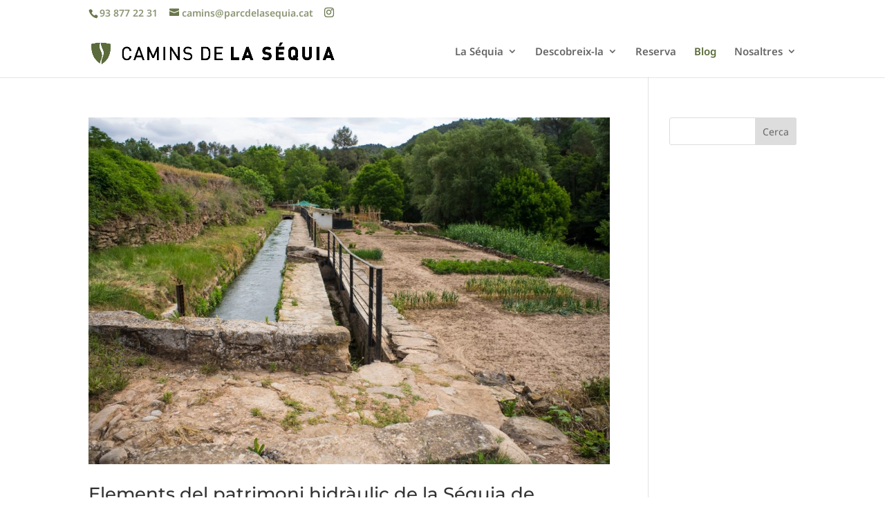

--- FILE ---
content_type: text/css
request_url: https://www.caminsdelasequia.cat/wp-content/et-cache/home/et-divi-dynamic-late.css?ver=1764964827
body_size: 525
content:
@font-face{font-family:ETmodules;font-display:block;src:url(//www.caminsdelasequia.cat/wp-content/themes/Divi/core/admin/fonts/modules/all/modules.eot);src:url(//www.caminsdelasequia.cat/wp-content/themes/Divi/core/admin/fonts/modules/all/modules.eot?#iefix) format("embedded-opentype"),url(//www.caminsdelasequia.cat/wp-content/themes/Divi/core/admin/fonts/modules/all/modules.woff) format("woff"),url(//www.caminsdelasequia.cat/wp-content/themes/Divi/core/admin/fonts/modules/all/modules.ttf) format("truetype"),url(//www.caminsdelasequia.cat/wp-content/themes/Divi/core/admin/fonts/modules/all/modules.svg#ETmodules) format("svg");font-weight:400;font-style:normal}

--- FILE ---
content_type: text/css
request_url: https://www.caminsdelasequia.cat/wp-content/themes/caminsdelasequia/style.css?ver=4.27.4
body_size: 539
content:
/* Generated by less 3.11.1 */
/*
Theme Name:     Camins de la Sèquia
Theme URI:      https://www.caminsdelasequia.cat
Version:        1.0.0
Description:    Template per Camins de la Sèquia. Divi child
Author:         Parc de la Sèquia
Author URI:     https://www.caminsdelasequia.cat
License:        GNU General Public License v2
License URI:    http://www.gnu.org/licenses/gpl-2.0.html
Template:       Divi
*/
/****** RESPONSIVE Non mobile first ********/
/*******************************************/
/* Large Devices, Wide Screens */
/* Medium Devices, Desktops */
/* Small Devices, Tablets */
/* Extra Small Devices, Phones */
/* Custom, iPhone Retina */


--- FILE ---
content_type: text/css
request_url: https://www.caminsdelasequia.cat/wp-content/et-cache/home/et-divi-dynamic-late.css
body_size: 555
content:
@font-face{font-family:ETmodules;font-display:block;src:url(//www.caminsdelasequia.cat/wp-content/themes/Divi/core/admin/fonts/modules/all/modules.eot);src:url(//www.caminsdelasequia.cat/wp-content/themes/Divi/core/admin/fonts/modules/all/modules.eot?#iefix) format("embedded-opentype"),url(//www.caminsdelasequia.cat/wp-content/themes/Divi/core/admin/fonts/modules/all/modules.woff) format("woff"),url(//www.caminsdelasequia.cat/wp-content/themes/Divi/core/admin/fonts/modules/all/modules.ttf) format("truetype"),url(//www.caminsdelasequia.cat/wp-content/themes/Divi/core/admin/fonts/modules/all/modules.svg#ETmodules) format("svg");font-weight:400;font-style:normal}

--- FILE ---
content_type: application/javascript
request_url: https://www.caminsdelasequia.cat/wp-content/themes/caminsdelasequia/personalitzat.js?ver=1.0.0
body_size: 373
content:
/*!----------------  ESTUDI FGH.net  -------------------*/
/*!------------- Comunicació Audiovisual ---------------*/
/*!------------ http://www.estudifgh.net ---------------*/
/*! Web www.caminsdelasequia.cat | Agost 2021 || JS personalitzat */


 // Debug JS (desenvolupament)
var MODE_DEBUG = false;

function print_debug(miss) {
	if (MODE_DEBUG === true) { console.log(miss); }
}

// Inici 
//////////////////////
jQuery(document).ready( function($) {
	
	print_debug('MODE DEBUG Activat. JS Personalitzat carregat!');
	
    
});